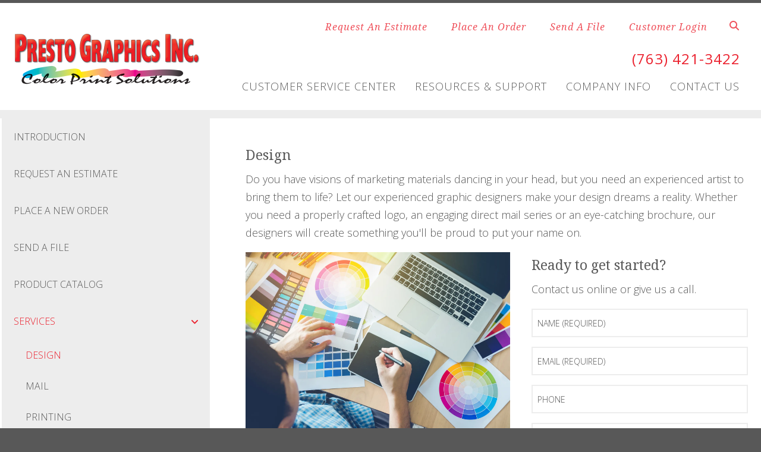

--- FILE ---
content_type: text/html; charset=UTF-8
request_url: https://www.prestographics.com/servicecenter/services/design.html
body_size: 8642
content:
<!DOCTYPE html>

<!--[if lt IE 9]><html lang="en" class="no-js lt-ie10 lt-ie9"><![endif]-->
<!--[if IE 9]><html lang="en" class="no-js is-ie9 lt-ie10"><![endif]-->
<!--[if gt IE 9]><!--><html lang="en" class="no-js"><!--<![endif]-->

<head>
  <title>Custom Graphic Design Services | Logo Design | Direct Mail | Branding</title>
    <link rel="shortcut icon" href="https://cdn.firespring.com/images/74cc5a57-94ac-4c67-bf12-a9e8dbf30519"/>


<!-- Meta tags -->
<meta charset="utf-8">
<meta name="viewport" content="width=device-width, initial-scale=1.0">




  <meta name="description" content="Let our designers create a professional graphic layout you&#039;ll be proud to put your name on.">

  <meta property="og:title" content="Custom Graphic Design Services | Logo Design | Direct Mail | Branding">
  <meta property="og:url" content="https://www.prestographics.com/servicecenter/services/design.html">
  <meta property="og:type" content="website">
      <meta property="og:description" content="Let our designers create a professional graphic layout you&#039;ll be proud to put your name on.">
        <meta name="twitter:card" content="summary">
  <meta name="twitter:title" content="Custom Graphic Design Services | Logo Design | Direct Mail | Branding">
      <meta name="twitter:description" content="Let our designers create a professional graphic layout you&#039;ll be proud to put your name on.">
    
  <link rel="stylesheet" href="//cdn.firespring.com/core/v2/css/stylesheet.1768740583.css">

<!-- CSS -->
      <link rel="stylesheet" href="//cdn.firespring.com/designs/pp_essence/css/design-1732.1768740583.css">
  
<!-- SlickSlider Assets -->
  
<!-- jQuery -->
<script nonce="abf86ad01cc538b9c11092e56a2bc5f08b86613c862d385a1c59ced5fe115d77" type="text/javascript">
  (function (window) {
    if (window.location !== window.top.location) {
      var handler = function () {
        window.top.location = window.location;
        return false;
      };
      window.onclick = handler;
      window.onkeypress = handler;
    }
  })(this);
</script>
  <script nonce="abf86ad01cc538b9c11092e56a2bc5f08b86613c862d385a1c59ced5fe115d77" src="//cdn.firespring.com/core/v2/js/jquery.1768740583.js"></script>

<!-- Clicky Analytics -->
    <script
    nonce="abf86ad01cc538b9c11092e56a2bc5f08b86613c862d385a1c59ced5fe115d77"
    type="text/javascript"
  >
    var firespring = { log: function () { return }, goal: function () { return } }
    var firespring_site_id = Number('117973');
    (function () {
      var s = document.createElement('script')
      s.type = 'text/javascript'
      s.async = true
      s.src = 'https://analytics.firespring.com/js';
      (document.getElementsByTagName('head')[0] || document.getElementsByTagName('body')[0]).appendChild(s)
    })()
  </script>
<!-- End Clicky Analytics --><!-- Google External Accounts -->
<script
  async
  nonce="abf86ad01cc538b9c11092e56a2bc5f08b86613c862d385a1c59ced5fe115d77"
  src="https://www.googletagmanager.com/gtag/js?id=G-NV9DHWKGC1"
></script>
<script nonce="abf86ad01cc538b9c11092e56a2bc5f08b86613c862d385a1c59ced5fe115d77">
  window.dataLayer = window.dataLayer || []

  function gtag () {dataLayer.push(arguments)}

  gtag('js', new Date())
    gtag('config', 'G-NV9DHWKGC1')
  </script>
<!-- End Google External Accounts -->

            
  

</head>

  <body class="internal product ">

  
	<a class="hidden-visually skip-to-main" href="#main-content">Skip to main content</a>

      


<!-- BEGIN .site-container -->
<div class="site-container">

        <!-- BEGIN .site-canvas -->
        <div class="site-canvas">


          <!-- BEGIN header -->
          <header>
            <!-- BEGIN .wrap -->
            <div class="wrap">

             <!-- BEGIN nav-logo -->
                            <div class="nav-logo">

                 <a href="https://www.prestographics.com/"><img alt="Presto Graphics Inc." title="logo"  src="https://cdn.firespring.com/images/e516c821-206d-4a58-91b2-b858323ebdf0.png"></a>

               </div>
                          <!-- END nav-logo -->

             <!-- BEGIN .topnav-container -->
             <div class="topnav-container">

              <!-- BEGIN .quicklinks-container -->
              <div class="quicklinks-container">

                                  <div class="content-block quicklinks-block">
  <div class="collection collection--list" id="content_b5c910425355ad7428f91a3178c589f8">

    

    <ul class="collection__items">

        
                        <li class="collection-item" id="content_b5c910425355ad7428f91a3178c589f8_item_9323569">
                                    <div class="collection-item__content">

          
                      <div class="collection-item-label"><a href="https://www.prestographics.com/servicecenter/estimate.html"     itemprop="url">Request An Estimate</a></div>
          
          
        </div>
              </li>
                            <li class="collection-item" id="content_b5c910425355ad7428f91a3178c589f8_item_9323568">
                                    <div class="collection-item__content">

          
                      <div class="collection-item-label"><a href="https://www.prestographics.com/servicecenter/order.html"     itemprop="url">Place An Order</a></div>
          
          
        </div>
              </li>
                            <li class="collection-item" id="content_b5c910425355ad7428f91a3178c589f8_item_9323567">
                                    <div class="collection-item__content">

          
                      <div class="collection-item-label"><a href="https://www.prestographics.com/servicecenter/send_file.html"     itemprop="url">Send A File</a></div>
          
          
        </div>
              </li>
                            <li class="collection-item" id="content_b5c910425355ad7428f91a3178c589f8_item_11526138">
                                    <div class="collection-item__content">

          
                      <div class="collection-item-label"><a href="https://www.prestographics.com/customer_portal/"     itemprop="url">Customer Login</a></div>
          
          
        </div>
              </li>
      
    </ul>

    </div>
</div>
                

                                  <!-- BEGIN .search-container -->
                  <div class="search-container">

                    <!-- BEGIN .search-toggle-containter -->
                    <div class="search-toggle">
                      <i class="fa fa-search"></i>
                    </div>
                    <!-- END .search-toggle-containter -->
                    <div class="content-block search-block">
  <div class="search-form search-form--b5fc1bb14b2579c01429cf0f02c5c3f5" role="search">

  <form class="form--inline form--inline--no-button" novalidate>
    <div class="form-row">
      <div class="form-row__controls">
        <input aria-label="Search our site" type="search" id="search-form__input--b5fc1bb14b2579c01429cf0f02c5c3f5" autocomplete="off">
      </div>
    </div>
  </form>

  <div id="search-form__results--b5fc1bb14b2579c01429cf0f02c5c3f5" class="search-form__results"></div>
    <script nonce="abf86ad01cc538b9c11092e56a2bc5f08b86613c862d385a1c59ced5fe115d77" type="text/javascript">
      var ss360Config = window.ss360Config || []
      var config = {
        style: {
          themeColor: '#333333',
          accentColor: "#000000",
          loaderType: 'circle'
        },
        searchBox: {
          selector: "#search-form__input--b5fc1bb14b2579c01429cf0f02c5c3f5"
        },
        tracking: {
          providers: []
        },
        siteId: "www.prestographics.com",
        showErrors: false
      }
      if (!window.ss360Config[0]) {
        var stScript = document.createElement('script')
        stScript.type = 'text/javascript'
        stScript.async = true
        stScript.src = 'https://cdn.sitesearch360.com/v13/sitesearch360-v13.min.js'
        var entry = document.getElementsByTagName('script')[0]
        entry.parentNode.insertBefore(stScript, entry)
      }
      ss360Config.push(config)
    </script>
</div>
</div>

                  </div>
                  <!-- END .search-container -->
                  
                  <!-- BEGIN .mobile-toggle -->
                  <div class="mobile-toggle">
                    <i class='fa fa-bars'></i>
                  </div>
                  <!-- END .mobile-toggle -->
                </div>
                <!-- END .quicklinks-container -->

                
                                  <!-- BEGIN .phone-container -->
                  <div class="phone-container phone-block">
                    <div class="locations-hours locations-hours--variable">

  <div class="location location--1" itemscope itemtype="https://schema.org/Organization">

              
    <div class="location__info">

              
          <div class="location__address" itemprop="address" itemscope itemtype="https://schema.org/PostalAddress">

                          
                <div class="location-address location-address--1" itemprop="streetAddress">
                  848 E. River Rd.
                </div>

                                        
                <div class="location-address location-address--2" itemprop="streetAddress">
                  Anoka, MN  55303-2851
                </div>

                          
          </div>

              
              
          <div class="location__phone">

                          
                <div class="location-phone location-phone--1">
                                    <span class="value" itemprop="telephone" content="7634213422"><a
                        href="tel:7634213422">(763) 421-3422</a></span>
                </div>

                          
          </div>

              
              
          <div class="location__links">
            <div class="location-links-email">
                                              <span class="value"><a href="https://www.prestographics.com/contact.html">printed@prestographics.com</a></span>
                          </div>
          </div>

              
              
          <div class="location__hours">
            <p>8:00am to 5:00pm Monday - Friday</p>
          </div>

              
    </div>
  </div>


</div>                  </div>
                  <!-- END .phone-container -->


                  
                <!-- BEGIN nav -->
                                                                                                                <nav class="nav dropdown" aria-label="Secondary">

    
    <ul class="nav__list nav-ul-0 nav">
      
    <li class="nav-level-0 nav__list--parent nav__list--here">
      <a href="https://www.prestographics.com/servicecenter/">Customer Service Center</a>

      
        <ul class="nav-ul-1">
           
    <li class="nav-level-1">
      <a href="https://www.prestographics.com/servicecenter/">Introduction</a>

      
    </li>


    <li class="nav-level-1">
      <a href="https://www.prestographics.com/servicecenter/estimate.html">Request An Estimate</a>

      
    </li>


    <li class="nav-level-1">
      <a href="https://www.prestographics.com/servicecenter/order.html">Place A New Order</a>

      
    </li>


    <li class="nav-level-1">
      <a href="https://www.prestographics.com/servicecenter/send_file.html">Send A File</a>

      
    </li>


    <li class="nav-level-1">
      <a href="https://www.prestographics.com/servicecenter/product-catalog/">Product Catalog</a>

      
    </li>


    <li class="nav-level-1 nav__list--parent nav__list--here">
      <a href="https://www.prestographics.com/servicecenter/services/">Services</a>

      
        <ul class="nav-ul-2">
           
    <li class="nav-level-2 nav__list--here">
      <a href="https://www.prestographics.com/servicecenter/services/design.html">Design</a>

      
    </li>


    <li class="nav-level-2">
      <a href="https://www.prestographics.com/servicecenter/services/mail.html">Mail</a>

      
    </li>


    <li class="nav-level-2">
      <a href="https://www.prestographics.com/servicecenter/services/printing.html">Printing</a>

      
    </li>


    <li class="nav-level-2">
      <a href="https://www.prestographics.com/servicecenter/services/variable-data.html">Variable Data</a>

      
    </li>


    <li class="nav-level-2">
      <a href="https://www.prestographics.com/servicecenter/services/finishing.html">Finishing</a>

      
    </li>

        </ul>
      
    </li>

        </ul>
      
    </li>


    <li class="nav-level-0 nav__list--parent">
      <a href="https://www.prestographics.com/resources/">Resources &amp; Support</a>

      
        <ul class="nav-ul-1">
           
    <li class="nav-level-1">
      <a href="https://www.prestographics.com/resources/">Introduction</a>

      
    </li>


    <li class="nav-level-1">
      <a href="https://www.prestographics.com/resources/faqs.html">Frequently Asked Questions</a>

      
    </li>


    <li class="nav-level-1">
      <a href="https://www.prestographics.com/resources/glossary.html">Glossary Of Terms</a>

      
    </li>

        </ul>
      
    </li>


    <li class="nav-level-0 nav__list--parent">
      <a href="https://www.prestographics.com/companyinfo/">Company Info</a>

      
        <ul class="nav-ul-1">
           
    <li class="nav-level-1">
      <a href="https://www.prestographics.com/companyinfo/">Introduction</a>

      
    </li>


    <li class="nav-level-1">
      <a href="https://www.prestographics.com/companyinfo/culture.html">Company Culture</a>

      
    </li>


    <li class="nav-level-1">
      <a href="https://www.prestographics.com/companyinfo/departments.html">Departments</a>

      
    </li>


    <li class="nav-level-1">
      <a href="https://www.prestographics.com/companyinfo/employment.html">Employment Opportunities</a>

      
    </li>


    <li class="nav-level-1">
      <a href="https://www.prestographics.com/companyinfo/locations.html">Locations &amp; Hours</a>

      
    </li>


    <li class="nav-level-1">
      <a href="https://www.prestographics.com/companyinfo/equipment.html">Equipment</a>

      
    </li>

        </ul>
      
    </li>


    <li class="nav-level-0">
      <a href="https://www.prestographics.com/contact.html">Contact Us</a>

      
    </li>

    </ul>

    
  </nav>


                                              <!-- END nav -->

                    </div>
                    <!-- END .topnav-container -->
                  </div>
                  <!-- END .wrap -->
                </header>
  <!-- END header -->
  
  
    
      
      
      <!-- BEGIN .masthead-container -->
      <div class="masthead-container has-bg no-masthead">
        <!-- BEGIN .wrap -->
        <div class="wrap">

          
        </div>
        <!-- END .wrap -->
      </div>
      <!-- END .masthead-container -->


      <main>
        <!-- BEGIN .wrap -->
        <div class="wrap">


                      <!-- BEGIN .sidebar-container -->
            <div class="sidebar-container">

                              <div class="subnav-toggle subnav-open">
                  Menu <i class="fa fa-caret-down"></i>
                </div>

                                                                                                            <nav class="nav nav subnav accordian" aria-label="Secondary">

    
    <ul class="nav__list nav-ul-0 nav">
      
    <li class="nav-level-0">
      <a href="https://www.prestographics.com/servicecenter/">Introduction</a>

      
    </li>


    <li class="nav-level-0">
      <a href="https://www.prestographics.com/servicecenter/estimate.html">Request An Estimate</a>

      
    </li>


    <li class="nav-level-0">
      <a href="https://www.prestographics.com/servicecenter/order.html">Place A New Order</a>

      
    </li>


    <li class="nav-level-0">
      <a href="https://www.prestographics.com/servicecenter/send_file.html">Send A File</a>

      
    </li>


    <li class="nav-level-0">
      <a href="https://www.prestographics.com/servicecenter/product-catalog/">Product Catalog</a>

      
    </li>


    <li class="nav-level-0 nav__list--parent nav__list--here">
      <a href="https://www.prestographics.com/servicecenter/services/">Services</a>

      
        <ul class="nav-ul-1">
           
    <li class="nav-level-1 nav__list--here">
      <a href="https://www.prestographics.com/servicecenter/services/design.html">Design</a>

      
    </li>


    <li class="nav-level-1">
      <a href="https://www.prestographics.com/servicecenter/services/mail.html">Mail</a>

      
    </li>


    <li class="nav-level-1">
      <a href="https://www.prestographics.com/servicecenter/services/printing.html">Printing</a>

      
    </li>


    <li class="nav-level-1">
      <a href="https://www.prestographics.com/servicecenter/services/variable-data.html">Variable Data</a>

      
    </li>


    <li class="nav-level-1">
      <a href="https://www.prestographics.com/servicecenter/services/finishing.html">Finishing</a>

      
    </li>

        </ul>
      
    </li>

    </ul>

    
  </nav>


                       
                   
                   

                </div>
                <!-- END .sidebar-container -->



              
              <!-- BEGIN .primary-container -->
              <div id="main-content" class="primary-container">



                                  <!-- BEGIN .primary-content -->
                  <div class="primary-content" data-search-indexed="true">
                    <h4>Design</h4><p>Do you have visions of marketing materials dancing in your head, but you need an experienced artist to bring them to life? Let our experienced graphic designers make your design dreams a reality. Whether you need a properly crafted logo, an engaging direct mail series or an eye-catching brochure, our designers will create something you&#39;ll be proud to put your name on.</p>
                    <div class="clearfix"></div>
                  </div>
                  <!-- END .primary-content -->
                



                
                  <!-- BEGIN .product-content -->
                  <div class="product-content" data-search-indexed="true">

                                          <!-- BEGIN .left-column -->
                      <div class="left-column">


                                                  <!-- BEGIN .image-container -->
                          <div class="image-container">
                                <div id="content_205977250cd16374d057374fbdba688f"  class="image" style="max-width: 4896px;">
    
    <img
        loading="lazy"
        width="4896"
        height="3264"
        alt=""
        src="https://cdn.firespring.com/images/9471c16e-82bc-4d49-a16a-5eafebae93ef.jpeg"
        srcset="https://cdn.firespring.com/images/bc9f0fe9-23e7-4bb5-872a-0d6155f09f57.jpeg 600w, https://cdn.firespring.com/images/152f8237-898c-4b70-b157-9aa44300ad58.jpeg 1200w, https://cdn.firespring.com/images/bd00ce1c-0cf1-4ec4-be1d-f5a6aa8aee5c.jpeg 1600w, https://cdn.firespring.com/images/9471c16e-82bc-4d49-a16a-5eafebae93ef.jpeg 4896w"
        itemprop="image"
                    >
    

          </div>

                          </div>
                          <!-- END .image-container -->
                        
                                                  <!-- BEGIN .message-container -->
                          <div class="message-container">
                            <p>From a creative consultation to logo design and creation of corporate identities, our designers are knowledgeable, experienced and eager to make you and your brand look amazing. Wherever you are in the design process, we&#39;re ready to step in and help.</p>
                          </div>
                          <!-- END .message-container -->
                          <div class="clearfix"></div>
                                              </div>
                      <!-- END .left-column -->
                    
                                          <!-- BEGIN .right-column -->
                      <div class="right-column">
                        <!-- BEGIN .cta-container -->
                        <div class="cta-container">
                          <h4>Ready to get started?</h4><p>Contact us online or give us a call.</p><style type="text/css">
  form#content_52177538132a72e92107f2c4fb2717ec_form_25903825 .qpwxpfc {
    display: none;
    visibility: hidden;
  }
</style>
<form action="https://www.prestographics.com/servicecenter/services/design.html" method="post" autocomplete="on"
     class="form--inline-labels"      title="Service Quote"     id="content_52177538132a72e92107f2c4fb2717ec_form_25903825" novalidate>

  <input type="hidden" name="form_post_id" value="740922947696cd7b812dcc5.27365642"/>
  <input type="hidden" name="content_form_id" value="25903825"/>

  
  <div class="form-row form-row--text qpwxpfc">

  <div class="form-row__label">
    <label for="f09778202">ggbfuxfn0oga</label>
  </div>

  <div class="form-row__controls">
    <input type="text" id="f09778202" name="f09778202">
  </div>
</div>




  
                  <div class="form-row form-row--field-collection form-row--text form-row--required  " id="content_52177538132a72e92107f2c4fb2717ec_form-row-f25903826">
            <div class="form-row__label">
                  <label id="content_52177538132a72e92107f2c4fb2717ec_field_f25903826_label" for="content_52177538132a72e92107f2c4fb2717ec_field_f25903826">Name  (Required) </label>
              </div>
      <div class="form-row__controls">
                    <input type="text" name="f25903826" id="content_52177538132a72e92107f2c4fb2717ec_field_f25903826"
        placeholder="Name (Required)"        maxlength="255" value="" required              >
              </div>
      </div>
      




  
                  <div class="form-row form-row--field-collection form-row--email form-row--required  " id="content_52177538132a72e92107f2c4fb2717ec_form-row-f25903827">
            <div class="form-row__label" id="content_52177538132a72e92107f2c4fb2717ec_aria-email-f25903827">
                              <label id="content_52177538132a72e92107f2c4fb2717ec_field_f25903827_label" for="content_52177538132a72e92107f2c4fb2717ec_field_f25903827">Email  (Required) </label>
                        </div>
      <div class="form-row__controls">
                    <input type="email" name="f25903827" id="content_52177538132a72e92107f2c4fb2717ec_field_f25903827"
       placeholder="Email (Required)"       maxlength="255" value="" required x-autocompletetype="email"
            >
              </div>
      </div>
      




  
                  <div class="form-row form-row--field-collection form-row--text  " id="content_52177538132a72e92107f2c4fb2717ec_form-row-f25903828">
            <div class="form-row__label">
                  <label id="content_52177538132a72e92107f2c4fb2717ec_field_f25903828_label" for="content_52177538132a72e92107f2c4fb2717ec_field_f25903828">Phone </label>
              </div>
      <div class="form-row__controls">
                    <input type="text" name="f25903828" id="content_52177538132a72e92107f2c4fb2717ec_field_f25903828"
        placeholder="Phone"        maxlength="255" value=""              >
              </div>
      </div>
      




  
                  <div class="form-row form-row--field-collection form-row--textarea  " id="content_52177538132a72e92107f2c4fb2717ec_form-row-f25903829">
            <div class="form-row__label">
                  <label id="content_52177538132a72e92107f2c4fb2717ec_field_f25903829_label" for="content_52177538132a72e92107f2c4fb2717ec_field_f25903829">Project Details </label>
              </div>
      <div class="form-row__controls">
                    <textarea name="f25903829" id="content_52177538132a72e92107f2c4fb2717ec_field_f25903829"
          placeholder="Project Details"
                  ></textarea>
              </div>
      </div>
      


<div class="form-actions">
            <input type="submit" value="Send" id="content_52177538132a72e92107f2c4fb2717ec_submit_25903825" class="button">
      
    </div>

<script nonce="abf86ad01cc538b9c11092e56a2bc5f08b86613c862d385a1c59ced5fe115d77" type="text/javascript">
  $(document).ready(function () {
    var options = {"contentIdentifier":"52177538132a72e92107f2c4fb2717ec","parentFormId":25903825,"requiredFormFields":[{"id":"f25903826","label":"Name","type":1,"inputType":0},{"id":"f25903827","label":"Email","type":23,"inputType":0}],"isPageflexForm":false,"isAjaxFraudPreventionActive":true,"ajaxFraudPreventionUrl":"\/ajax\/form_fraud_prevention?token=IwLh8CA0CCaB9oFUQfi2Grlk9fND%252BLWtOAl9ws6lyD9J5sABMDJsbkYUAPsQbKr4ZkGlV8TyLqxIPiOZpgjBCWE6Mzp7czo5OiJhamF4X3R5cGUiO3M6MjE6ImZvcm1fZnJhdWRfcHJldmVudGlvbiI7czo0OiJkYXRlIjtzOjE0OiIyMDI2MDExODEyNTMxMiI7czo3OiJleHBpcmVzIjtpOjA7fQ%253D%253D","ajaxCaptchaValidationUrl":"\/ajax\/captcha_validation?token=9JEPyRZ3SIprodXzADDzboRaeLdF%252Fm%252BaETFZmVCPoxu3OJeqXoRvZAVhgrbK0C9NvRPlUcVznjhw%252Fz9K37tbDWE6NDp7czoxNToiY29udGVudF9mb3JtX2lkIjtpOjI1OTAzODI1O3M6OToiYWpheF90eXBlIjtzOjE4OiJjYXB0Y2hhX3ZhbGlkYXRpb24iO3M6NDoiZGF0ZSI7czoxNDoiMjAyNjAxMTgxMjUzMTIiO3M6NzoiZXhwaXJlcyI7aTowO30%253D","totalFileUploadSize":2048,"totalFileUploadAmount":30,"subFieldLabels":{"name":{"placeholders":{"first_name":"First Name","middle_name":"Middle","last_name":"Last Name","suffix":"Suffix"},"labels":{"prefix":"Prefix","first":"First Name","middle":"Middle Initial\/Name","last":"Last Name","suffix":"Suffix"}},"address":{"labels":{"line":"Address Line 1","line_2":"Address Line 2","line_3":"Address Line 3","city":"City","state":"State\/Province","postal_code":"Postal Code","country":"Country"}},"amount":{"labels":{"default_custom":"Custom Amount"}},"phone":{"labels":{"country_code":"Country Code","extension":"Extension"}},"payment":{"labels":{"credit_balance":"You currently have :credit_balance in credit.","use_credit_balance":"Yes, I want to use my credit balance to help pay for this."}}}};
        options.validateCaptcha = false;
        $('#content_' + '52177538132a72e92107f2c4fb2717ec' + '_form_' + '25903825').fdpFormValidate(options);
  });
</script>

</form>
                        </div>
                        <!-- END .cta-container -->
                        <div class="clearfix"></div>
                      </div>
                      <!-- END .right-column -->
                    

                  </div>
                  <!-- END .product-content -->

                



                
                 
              </div>
              <!-- END .primary-container -->
            </div> <!-- end .wrap -->
          </main><!-- end main -->





          

          

          
          
      <!-- BEGIN footer -->
<footer>
  <!-- BEGIN .wrap -->
  <div class="wrap">

    <!-- BEGIN .footer-row-container -->
    <div class="footer-row-container">


      <!-- BEGIN footer-logo -->
              <!-- BEGIN .col footer-logo -->
        <div class="col footer-logo">

          <a href="https://www.prestographics.com/"><img alt="Presto Graphics Inc." title="logo" src="https://cdn.firespring.com/images/e516c821-206d-4a58-91b2-b858323ebdf0.png"></a>

        </div>
        <!-- END .col footer-logo -->
            <!-- END footer-logo -->



      <!-- BEGIN .locations-container -->
      <div class="locations-container">

        <!-- BEGIN .content-block powered-by-block -->
                  <div class="content-block footer-locations-headline-block">
  <h4>Get in Touch</h4>
</div>
                <!-- END .content-block powered-by-block -->


       <div class="locations-hours locations-hours--variable">

  <div class="location location--1" itemscope itemtype="https://schema.org/Organization">

              
    <div class="location__info">

              
          <div class="location__address" itemprop="address" itemscope itemtype="https://schema.org/PostalAddress">

                          
                <div class="location-address location-address--1" itemprop="streetAddress">
                  848 E. River Rd.
                </div>

                                        
                <div class="location-address location-address--2" itemprop="streetAddress">
                  Anoka, MN  55303-2851
                </div>

                          
          </div>

              
              
          <div class="location__phone">

                          
                <div class="location-phone location-phone--1">
                                    <span class="value" itemprop="telephone" content="7634213422"><a
                        href="tel:7634213422">(763) 421-3422</a></span>
                </div>

                          
          </div>

              
              
          <div class="location__links">
            <div class="location-links-email">
                                              <span class="value"><a href="https://www.prestographics.com/contact.html">printed@prestographics.com</a></span>
                          </div>
          </div>

              
              
          <div class="location__hours">
            <p>8:00am to 5:00pm Monday - Friday</p>
          </div>

              
    </div>
  </div>


</div>     </div>
     <!-- END .locations-container -->

     <!-- BEGIN .content-block email-marketing-block -->
         <!-- END .content-block email-marketing-block -->


    <!-- BEGIN .links-container -->
    <div class="links-container">



              <div class="content-block footer-links-block">
  <h4>Explore</h4>

        <div class="collection collection--list" id="content_804b1b7602ecd1bcb18cab4549c97d8e">

    

    <ul class="collection__items">

        
                        <li class="collection-item" id="content_804b1b7602ecd1bcb18cab4549c97d8e_item_10390901">
                                    <div class="collection-item__content">

          
                      <div class="collection-item-label"><a href="https://www.prestographics.com/companyinfo/index.html"     itemprop="url">Company Information</a></div>
          
          
        </div>
              </li>
                            <li class="collection-item" id="content_804b1b7602ecd1bcb18cab4549c97d8e_item_10390902">
                                    <div class="collection-item__content">

          
                      <div class="collection-item-label"><a href="https://www.prestographics.com/contact.html"     itemprop="url">Contact Us</a></div>
          
          
        </div>
              </li>
      
    </ul>

    </div>
</div>
      


      

    </div>
    <!-- END .links-container -->

  </div>
  <!-- END .footer-row-container -->

  <!-- BEGIN .footer-row-container -->
  <div class="footer-row-container">

    <!-- BEGIN .copyright-container -->
    <div class="copyright-container">
     <p>&copy; Presto Graphics Inc. 2026 </p>

     <!-- BEGIN .content-block powered-by-block -->
            <div class="content-block powered-by-block">
  <p>Powered by <a href="http://printerpresence.com/poweredby" target="_blank" rel="noopener noreferrer">PrinterPresence</a></p>
</div>
          <!-- END .content-block powered-by-block -->

   </div>
   <!-- END .copyright-container -->

   
   <!-- BEGIN .pp-tc-container -->
   <div class="pp-tc-container">
          <div class="content-block sitemap-block">
  <div class="collection collection--list" id="content_3b96c72b4cfd3ffb25de333042c7e379">

    

    <ul class="collection__items">

        
                        <li class="collection-item" id="content_3b96c72b4cfd3ffb25de333042c7e379_item_9323570">
                                    <div class="collection-item__content">

          
                      <div class="collection-item-label"><a href="https://www.prestographics.com/results.html"     itemprop="url">Site Map</a></div>
          
          
        </div>
              </li>
      
    </ul>

    </div>
</div>
            </div>
  <!-- END .pp-tc-container -->
</div>
<!-- END .footer-row-container -->

</div>
<!-- END .wrap -->
</footer>
<!-- END footer -->



</div>
<!-- END .site-canvas -->
<!-- BEGIN .site-menu -->
<div class="site-menu">
  <!-- BEGIN .mobile-toggle -->
  <div class="mobile-toggle">
    <i class='fa fa-times'></i>
  </div>
  <!-- END .mobile-toggle -->
  <!-- BEGIN nav -->
                                          <nav class="nav  accordian mobile" aria-label="Secondary">

    
    <ul class="nav__list nav-ul-0 nav">
      
    <li class="nav-level-0 nav__list--parent nav__list--here">
      <a href="https://www.prestographics.com/servicecenter/">Customer Service Center</a>

      
        <ul class="nav-ul-1">
           
    <li class="nav-level-1">
      <a href="https://www.prestographics.com/servicecenter/">Introduction</a>

      
    </li>


    <li class="nav-level-1">
      <a href="https://www.prestographics.com/servicecenter/estimate.html">Request An Estimate</a>

      
    </li>


    <li class="nav-level-1">
      <a href="https://www.prestographics.com/servicecenter/order.html">Place A New Order</a>

      
    </li>


    <li class="nav-level-1">
      <a href="https://www.prestographics.com/servicecenter/send_file.html">Send A File</a>

      
    </li>


    <li class="nav-level-1">
      <a href="https://www.prestographics.com/servicecenter/product-catalog/">Product Catalog</a>

      
    </li>


    <li class="nav-level-1 nav__list--parent nav__list--here">
      <a href="https://www.prestographics.com/servicecenter/services/">Services</a>

      
        <ul class="nav-ul-2">
           
    <li class="nav-level-2 nav__list--here">
      <a href="https://www.prestographics.com/servicecenter/services/design.html">Design</a>

      
    </li>


    <li class="nav-level-2">
      <a href="https://www.prestographics.com/servicecenter/services/mail.html">Mail</a>

      
    </li>


    <li class="nav-level-2">
      <a href="https://www.prestographics.com/servicecenter/services/printing.html">Printing</a>

      
    </li>


    <li class="nav-level-2">
      <a href="https://www.prestographics.com/servicecenter/services/variable-data.html">Variable Data</a>

      
    </li>


    <li class="nav-level-2">
      <a href="https://www.prestographics.com/servicecenter/services/finishing.html">Finishing</a>

      
    </li>

        </ul>
      
    </li>

        </ul>
      
    </li>


    <li class="nav-level-0 nav__list--parent">
      <a href="https://www.prestographics.com/resources/">Resources &amp; Support</a>

      
        <ul class="nav-ul-1">
           
    <li class="nav-level-1">
      <a href="https://www.prestographics.com/resources/">Introduction</a>

      
    </li>


    <li class="nav-level-1">
      <a href="https://www.prestographics.com/resources/faqs.html">Frequently Asked Questions</a>

      
    </li>


    <li class="nav-level-1">
      <a href="https://www.prestographics.com/resources/glossary.html">Glossary Of Terms</a>

      
    </li>

        </ul>
      
    </li>


    <li class="nav-level-0 nav__list--parent">
      <a href="https://www.prestographics.com/companyinfo/">Company Info</a>

      
        <ul class="nav-ul-1">
           
    <li class="nav-level-1">
      <a href="https://www.prestographics.com/companyinfo/">Introduction</a>

      
    </li>


    <li class="nav-level-1">
      <a href="https://www.prestographics.com/companyinfo/culture.html">Company Culture</a>

      
    </li>


    <li class="nav-level-1">
      <a href="https://www.prestographics.com/companyinfo/departments.html">Departments</a>

      
    </li>


    <li class="nav-level-1">
      <a href="https://www.prestographics.com/companyinfo/employment.html">Employment Opportunities</a>

      
    </li>


    <li class="nav-level-1">
      <a href="https://www.prestographics.com/companyinfo/locations.html">Locations &amp; Hours</a>

      
    </li>


    <li class="nav-level-1">
      <a href="https://www.prestographics.com/companyinfo/equipment.html">Equipment</a>

      
    </li>

        </ul>
      
    </li>


    <li class="nav-level-0">
      <a href="https://www.prestographics.com/contact.html">Contact Us</a>

      
    </li>

    </ul>

    
  </nav>


                  <!-- END nav -->

                  <div class="content-block quicklinks-block">
  <div class="collection collection--list" id="content_b5c910425355ad7428f91a3178c589f8">

    

    <ul class="collection__items">

        
                        <li class="collection-item" id="content_b5c910425355ad7428f91a3178c589f8_item_9323569">
                                    <div class="collection-item__content">

          
                      <div class="collection-item-label"><a href="https://www.prestographics.com/servicecenter/estimate.html"     itemprop="url">Request An Estimate</a></div>
          
          
        </div>
              </li>
                            <li class="collection-item" id="content_b5c910425355ad7428f91a3178c589f8_item_9323568">
                                    <div class="collection-item__content">

          
                      <div class="collection-item-label"><a href="https://www.prestographics.com/servicecenter/order.html"     itemprop="url">Place An Order</a></div>
          
          
        </div>
              </li>
                            <li class="collection-item" id="content_b5c910425355ad7428f91a3178c589f8_item_9323567">
                                    <div class="collection-item__content">

          
                      <div class="collection-item-label"><a href="https://www.prestographics.com/servicecenter/send_file.html"     itemprop="url">Send A File</a></div>
          
          
        </div>
              </li>
                            <li class="collection-item" id="content_b5c910425355ad7428f91a3178c589f8_item_11526138">
                                    <div class="collection-item__content">

          
                      <div class="collection-item-label"><a href="https://www.prestographics.com/customer_portal/"     itemprop="url">Customer Login</a></div>
          
          
        </div>
              </li>
      
    </ul>

    </div>
</div>
        
      </div>
      <!-- END .site-menu -->
</div>
<!-- END .site-container -->
  


  



  <script nonce="abf86ad01cc538b9c11092e56a2bc5f08b86613c862d385a1c59ced5fe115d77" src="//cdn.firespring.com/core/v2/js/footer_scripts.1768740583.js"></script>

<script nonce="abf86ad01cc538b9c11092e56a2bc5f08b86613c862d385a1c59ced5fe115d77">
  (function(h,o,u,n,d) {
    h=h[d]=h[d]||{q:[],onReady:function(c){h.q.push(c)}}
    d=o.createElement(u);d.async=1;d.src=n
    n=o.getElementsByTagName(u)[0];n.parentNode.insertBefore(d,n)
  })(window,document,'script','https://www.datadoghq-browser-agent.com/us1/v6/datadog-rum.js','DD_RUM')

  // regex patterns to identify known bot instances:
  let botPattern = "(googlebot\/|bot|Googlebot-Mobile|Googlebot-Image|Google favicon|Mediapartners-Google|bingbot|slurp|java|wget|curl|Commons-HttpClient|Python-urllib|libwww|httpunit|nutch|phpcrawl|msnbot|jyxobot|FAST-WebCrawler|FAST Enterprise Crawler|biglotron|teoma|convera|seekbot|gigablast|exabot|ngbot|ia_archiver|GingerCrawler|webmon |httrack|webcrawler|grub.org|UsineNouvelleCrawler|antibot|netresearchserver|speedy|fluffy|bibnum.bnf|findlink|msrbot|panscient|yacybot|AISearchBot|IOI|ips-agent|tagoobot|MJ12bot|dotbot|woriobot|yanga|buzzbot|mlbot|yandexbot|purebot|Linguee Bot|Voyager|CyberPatrol|voilabot|baiduspider|citeseerxbot|spbot|twengabot|postrank|turnitinbot|scribdbot|page2rss|sitebot|linkdex|Adidxbot|blekkobot|ezooms|dotbot|Mail.RU_Bot|discobot|heritrix|findthatfile|europarchive.org|NerdByNature.Bot|sistrix crawler|ahrefsbot|Aboundex|domaincrawler|wbsearchbot|summify|ccbot|edisterbot|seznambot|ec2linkfinder|gslfbot|aihitbot|intelium_bot|facebookexternalhit|yeti|RetrevoPageAnalyzer|lb-spider|sogou|lssbot|careerbot|wotbox|wocbot|ichiro|DuckDuckBot|lssrocketcrawler|drupact|webcompanycrawler|acoonbot|openindexspider|gnam gnam spider|web-archive-net.com.bot|backlinkcrawler|coccoc|integromedb|content crawler spider|toplistbot|seokicks-robot|it2media-domain-crawler|ip-web-crawler.com|siteexplorer.info|elisabot|proximic|changedetection|blexbot|arabot|WeSEE:Search|niki-bot|CrystalSemanticsBot|rogerbot|360Spider|psbot|InterfaxScanBot|Lipperhey SEO Service|CC Metadata Scaper|g00g1e.net|GrapeshotCrawler|urlappendbot|brainobot|fr-crawler|binlar|SimpleCrawler|Livelapbot|Twitterbot|cXensebot|smtbot|bnf.fr_bot|A6-Indexer|ADmantX|Facebot|Twitterbot|OrangeBot|memorybot|AdvBot|MegaIndex|SemanticScholarBot|ltx71|nerdybot|xovibot|BUbiNG|Qwantify|archive.org_bot|Applebot|TweetmemeBot|crawler4j|findxbot|SemrushBot|yoozBot|lipperhey|y!j-asr|Domain Re-Animator Bot|AddThis)";

  let regex = new RegExp(botPattern, 'i');

  // define var conditionalSampleRate as 0 if the userAgent matches a pattern in botPatterns
  // otherwise, define conditionalSampleRate as 100
  let conditionalSampleRate = regex.test(navigator.userAgent) ? 0 : 10;
  window.DD_RUM.onReady(function() {
    window.DD_RUM.init({
      applicationId: 'a1c5469d-ab6f-4740-b889-5955b6c24e72',
      clientToken: 'pub9ae25d27d775da672cae8a79ec522337',
      site: 'datadoghq.com',
      service: 'fdp',
      env: 'production',
      sessionSampleRate: conditionalSampleRate,
      sessionReplaySampleRate: 0,
      defaultPrivacyLevel: 'mask',
      trackUserInteractions: true,
      trackResources: true,
      trackLongTasks: 1,
      traceContextInjection: 'sampled'
    });
  });
</script>

  <script nonce="abf86ad01cc538b9c11092e56a2bc5f08b86613c862d385a1c59ced5fe115d77" src="https://cdn.firespring.com/core/v2/js/fireSlider/velocity.min.js"></script>
  <script nonce="abf86ad01cc538b9c11092e56a2bc5f08b86613c862d385a1c59ced5fe115d77" src="https://cdn.firespring.com/core/v2/js/fireSlider/jquery.fireSlider.velocity.js"></script>
        <script type="application/javascript" nonce="abf86ad01cc538b9c11092e56a2bc5f08b86613c862d385a1c59ced5fe115d77">
      $(document).ready(() => {
        var noneEffect = function(element, options) {
          element.velocity({translateX: [(options.nextPos + '%'), (options.currPos + '%')]}, {duration: 0, queue: options.effect, easing: [0]});
        }
        fireSlider.prototype.Effects.register('none', noneEffect);
      })
    </script>
  

  <noscript><p><img
        alt="Firespring Analytics"
        width="1"
        height="1"
        src="https://analytics.firespring.com//117973.gif"
      /></p></noscript>
            <script nonce="abf86ad01cc538b9c11092e56a2bc5f08b86613c862d385a1c59ced5fe115d77" src="//cdn.firespring.com/designs/pp_essence/js/8247b22743a1ed8d863be45f83512742ead5361f.1768740583.js" type="text/javascript"></script>
        </body>


</html>